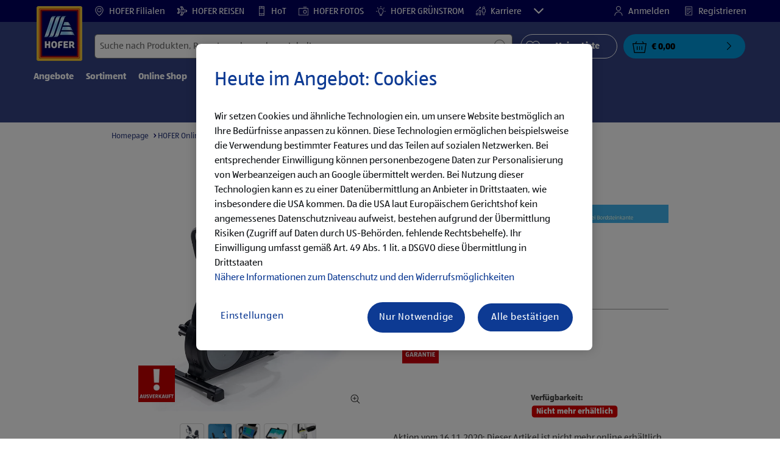

--- FILE ---
content_type: application/javascript;charset=utf-8
request_url: https://www.hofer.at/apps/aldi/settings/wcm/designs/clientlib-pin-form.ot-222010925-ot.min.js
body_size: -810
content:
function initPinButtonSubmit(){var a=$("#pinProductCode"),c=$("#ctaPinForm"),d=$("#pin-form");c.on("click",function(){a.blur();if(""!==a.val().replace(/\s/g,"")&&16==a.val().replace(/\s/g,"").length){var b=a.val().replace(/\s/g,"");fiabCartContext.addToCartWithPIN(b)}else return $.Topic("DigitalData").publish($.Event($.aldiDtmConstants.events.PIN_VOUCHER),{success:"false"}),c.attr("disabled","disabled"),a.addClass("is-invalid"),""==a.val().replace(/\s/g,"")?a.next(".invalid-feedback").removeClass("d-none"):
a.next(".invalid-feedback").addClass("d-none"),!1});d.on("submit",function(b){b.preventDefault();c.click()});a.on("focus",function(b){c.removeAttr("disabled")});a.on("focusout",function(b){16==a.val().replace(/\s/g,"").length?$(".pin-message .text-feedback:not(.errorCall,.successCall,.blockingCall)").text(""):""!=a.val().replace(/\s/g,"").length&&a.next(".invalid-feedback").addClass("d-none")})}$(window).on("load",function(){"#goToPinForm"===window.location.hash&&(leadToAnchor("#anchorPinForm"),$("#pinProductCode").focus())});
$(document).ready(function(){$("#pin-form").length&&(initTooltipDisabledBtn(),$(".j-go-to-pin-form").on("click",function(){leadToAnchor("#anchorPinForm");$("#pinProductCode").focus()}),initPinButtonSubmit())});